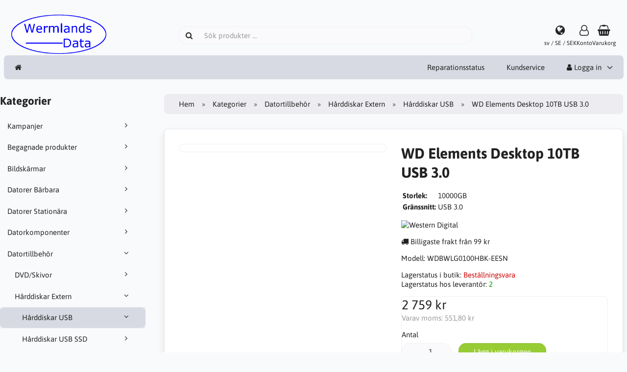

--- FILE ---
content_type: text/html; charset=UTF-8
request_url: https://shop.wermlandsdata.se/datortillbehor-c-56/harddiskar-extern-c-59/harddiskar-usb-c-60/wd-elements-desktop-10tb-usb-3-0-p-1080
body_size: 7500
content:
<!DOCTYPE html>
<html lang="sv" dir="ltr">
<head>
<title>Hårddiskar USB | Hårddiskar Extern | Datortillbehör | WD Elements Desktop 10TB USB 3.0 | Wermlandsdata</title>
<meta charset="UTF-8" />
<meta name="viewport" content="width=device-width, initial-scale=1">
<link rel="icon" href="https://shop.wermlandsdata.se/images/favicons/favicon.ico?_=1668765820" type="image/x-icon" sizes="32x32 48x48 64x64 96x96" />
<link rel="icon" href="https://shop.wermlandsdata.se/images/favicons/favicon-128x128.png?_=1668765820" type="image/png" sizes="128x128" />
<link rel="icon" href="https://shop.wermlandsdata.se/images/favicons/favicon-192x192.png?_=1668765820" type="image/png" sizes="192x192" />
<link rel="icon" href="https://shop.wermlandsdata.se/images/favicons/favicon-256x256.png?_=1668765820" type="image/png" sizes="255x255" />
<link rel="canonical" href="https://shop.wermlandsdata.se/datortillbehor-c-56/harddiskar-extern-c-59/harddiskar-usb-c-60/wd-elements-desktop-10tb-usb-3-0-p-1080" />
<meta property="og:image" content="https://shop.wermlandsdata.se/images/products/1080-wd-elements-desktop-10tb-usb-3-0-1.jpg"/>
<script type="application/ld+json">{"@context":"http://schema.org/","@type":"Product","productID":1080,"sku":"","gtin14":"0718037864648","mpn":"WDBWLG0100HBK-EESN","name":"WD Elements Desktop 10TB USB 3.0","image":"https://shop.wermlandsdata.se/images/products/1080-wd-elements-desktop-10tb-usb-3-0-1.jpg","description":"","offers":{"@type":"Offer","priceCurrency":"SEK","price":2759,"priceValidUntil":null,"itemCondition":"https://schema.org/NewCondition","availability":"https://schema.org/OutOfStock","url":"https://shop.wermlandsdata.se/datortillbehor-c-56/harddiskar-extern-c-59/harddiskar-usb-c-60/wd-elements-desktop-10tb-usb-3-0-p-1080?category_id=60&product_id=1080"},"brand":{"name":"Western Digital"}}</script>
<script>var _env = {"platform":{"path":"/","url":"https://shop.wermlandsdata.se/"},"session":{"id":"ikb8hu564pvvouaklo7192i08l","language_code":"sv","country_code":"SE","currency_code":"SEK"},"template":{"url":"https://shop.wermlandsdata.se/includes/templates/default.catalog/","settings":{"sidebar_parallax_effect":"1","compact_category_tree":"0"}},"customer":{"id":null,"name":null,"email":null}}, config = _env;</script>
<meta name="description" content="Storlek: 10000GB :Gränssnitt: USB 3.0" />

<link rel="stylesheet" href="https://shop.wermlandsdata.se/includes/templates/default.catalog/css/variables.css?_=1668765731" />
<link rel="stylesheet" href="https://shop.wermlandsdata.se/includes/templates/default.catalog/css/framework.css?_=1669800477" />
<link rel="stylesheet" href="/ext/spotlight/spotlight.min.css" crossorigin="anonymous" />
<link rel="stylesheet" href="https://shop.wermlandsdata.se/includes/templates/default.catalog/css/app.css?_=1669883755" />
<link rel="stylesheet" href="https://shop.wermlandsdata.se/ext/fontawesome/font-awesome.min.css?_=1668765663" />
<link rel="stylesheet" href="https://shop.wermlandsdata.se/ext/featherlight/featherlight.min.css?_=1668765662" />
</head>
<body>

<div id="page-container">
  <div id="content-wrapper">

    
    <nav id="site-menu">
      <div class="fourteen-forty">
        <div class="navbar navbar-sticky">

  <div class="navbar-header">
    <a class="logotype" href="https://shop.wermlandsdata.se/">
      <img src="https://shop.wermlandsdata.se/images/logotype.png" alt="Wermlandsdata" title="Wermlandsdata" />
    </a>

    <form name="search_form" method="get" enctype="application/x-www-form-urlencoded" accept-charset="UTF-8" action="https://shop.wermlandsdata.se/search" class="navbar-search">      <div class="input-group">
  <span class="input-group-icon"><i class="fa fa-search fa-fw"></i></span>
  <input class="form-control" type="search" name="query" value="" data-type="search" placeholder="Sök produkter &hellip;" />
</div>    </form>

    <a class="regional-setting text-center" href="https://shop.wermlandsdata.se/regional_settings#box-regional-settings" data-toggle="lightbox" data-seamless="true">
      <div class="navbar-icon"><i class="fa fa-globe"></i></div>
      <small class="hidden-xs">sv / SE / SEK</small>
    </a>

        <a class="account text-center" href="https://shop.wermlandsdata.se/edit_account">
      <div class="navbar-icon"><i class="fa fa-user-o"></i></div>
      <small class="hidden-xs">Konto</small>
    </a>
    
    <a id="cart" class="text-center" href="https://shop.wermlandsdata.se/checkout">
  <!--<img class="image" src="/includes/templates/default.catalog/images/cart.svg" alt="" />-->
  <div class="navbar-icon"><i class="fa fa-shopping-basket"></i></div>
  <small class="hidden-xs">Varukorg</small>
  <div class="badge quantity"></div>
</a>
    <button type="button" class="btn btn-default navbar-toggler hidden-md hidden-lg hidden-xl hidden-xxl" data-toggle="offcanvas" data-target="#offcanvas">
      <span class="icon-bar"></span>
      <span class="icon-bar"></span>
      <span class="icon-bar"></span>
    </button>
  </div>

  <div id="offcanvas" class="offcanvas">
    <div class="offcanvas-header">
      <div class="offcanvas-title">Wermlandsdata</div>
      <button type="button" class="btn btn-default" data-toggle="dismiss"><i class="fa fa-times"></i></button>
    </div>

    <div class="offcanvas-body">
      <ul class="navbar-nav">

        <li class="nav-item">
          <a class="nav-link" href="https://shop.wermlandsdata.se/"><i class="fa fa-home hidden-xs hidden-sm"></i> <span class="hidden-md hidden-lg hidden-xl hidden-xxl">Hem</span></a>
        </li>

                <li class="nav-item categories dropdown hidden-md hidden-lg hidden-xl hidden-xxl">
          <a class="nav-link" href="#" data-toggle="dropdown" class="dropdown-toggle">Kategorier</a>
          <ul class="dropdown-menu">
                        <li class="nav-item"><a class="nav-link" href="https://shop.wermlandsdata.se/begagnade-produkter-c-3/">Begagnade produkter</a></li>
                        <li class="nav-item"><a class="nav-link" href="https://shop.wermlandsdata.se/bildskarmar-c-6/">Bildskärmar</a></li>
                        <li class="nav-item"><a class="nav-link" href="https://shop.wermlandsdata.se/datorer-barbara-c-10/">Datorer Bärbara</a></li>
                        <li class="nav-item"><a class="nav-link" href="https://shop.wermlandsdata.se/datorer-stationara-c-21/">Datorer Stationära</a></li>
                        <li class="nav-item"><a class="nav-link" href="https://shop.wermlandsdata.se/datorkomponenter-c-1/">Datorkomponenter</a></li>
                        <li class="nav-item"><a class="nav-link" href="https://shop.wermlandsdata.se/datortillbehor-c-56/">Datortillbehör</a></li>
                        <li class="nav-item"><a class="nav-link" href="https://shop.wermlandsdata.se/kablar-c-71/">Kablar</a></li>
                        <li class="nav-item"><a class="nav-link" href="https://shop.wermlandsdata.se/mobil-och-tillbehor-c-161/">Mobil och tillbehör</a></li>
                        <li class="nav-item"><a class="nav-link" href="https://shop.wermlandsdata.se/natverk-c-142/">Nätverk</a></li>
                        <li class="nav-item"><a class="nav-link" href="https://shop.wermlandsdata.se/powerbanks-batterier-c-198/">Powerbanks/Batterier</a></li>
                        <li class="nav-item"><a class="nav-link" href="https://shop.wermlandsdata.se/program-c-156/">Program</a></li>
                        <li class="nav-item"><a class="nav-link" href="https://shop.wermlandsdata.se/skrivare-c-28/">Skrivare</a></li>
                        <li class="nav-item"><a class="nav-link" href="https://shop.wermlandsdata.se/smarta-hem-c-160/">Smarta Hem</a></li>
                        <li class="nav-item"><a class="nav-link" href="https://shop.wermlandsdata.se/spelkonsol-mm-c-179/">Spelkonsol mm</a></li>
                        <li class="nav-item"><a class="nav-link" href="https://shop.wermlandsdata.se/surfplattor-c-155/">Surfplattor</a></li>
                        <li class="nav-item"><a class="nav-link" href="https://shop.wermlandsdata.se/verktyg-c-190/">Verktyg</a></li>
                        <li class="nav-item"><a class="nav-link" href="https://shop.wermlandsdata.se/ovrigt-c-162/">Övrigt</a></li>
                      </ul>
        </li>
        
        
              </ul>

      <ul class="navbar-nav">

        <li class="nav-item reparationer">
          <a class="nav-link" href="https://shop.wermlandsdata.se/reparationer">Reparationsstatus</a>
        </li>
        <li class="nav-item customer-service">
          <a class="nav-link" href="https://shop.wermlandsdata.se/kundservice">Kundservice</a>
        </li>

                <li class="nav-item account dropdown">
          <a class="nav-link" href="#" data-toggle="dropdown" class="dropdown-toggle"><i class="fa fa-user"></i> Logga in</a>
          <ul class="dropdown-menu dropdown-menu-right">
                          <li class="dropdown-item">
                <form name="login_form" method="post" enctype="application/x-www-form-urlencoded" accept-charset="UTF-8" action="https://shop.wermlandsdata.se/login" class="navbar-form">                  <input type="hidden" name="redirect_url" value="https://shop.wermlandsdata.se/datortillbehor-c-56/harddiskar-extern-c-59/harddiskar-usb-c-60/wd-elements-desktop-10tb-usb-3-0-p-1080?category_id=60&amp;product_id=1080" />
                  <div class="form-group">
                    <div class="input-group">
  <span class="input-group-text"><i class="fa fa-envelope-o fa-fw"></i></span>
  <input class="form-control" type="email" name="email" value="" data-type="email" required placeholder="E-postadress" /></div>                  </div>

                  <div class="form-group">
                    <div class="input-group">
  <span class="input-group-text"><i class="fa fa-key fa-fw"></i></span>
  <input class="form-control" type="password" name="password" value="" data-type="password" placeholder="Lösenord" /></div>                  </div>

                  <div class="form-group">
                    <div class="checkbox">
                      <label><input class="form-check" type="checkbox" name="remember_me" value="1"  /> Kom ihåg mig</label>
                    </div>
                  </div>

                  <div class="btn-group btn-block">
                    <button class="btn btn-default" type="submit" name="login" value="Logga in">Logga in</button>                  </div>
                </form>
              </li>
              <li class="text-center">
                <a class="dropdown-item" href="https://shop.wermlandsdata.se/create_account">Nya kunder klicka här</a>
              </li>

              <li class="text-center">
                <a class="dropdown-item" href="https://shop.wermlandsdata.se/reset_password">Glömt ditt lösenord?</a>
              </li>
                      </ul>
        </li>
        
      </ul>
    </div>
  </div>
</div>      </div>
    </nav>

    <div class="fourteen-forty">
  <div class="layout row">
    <div class="hidden-xs hidden-sm col-md-3">
      <div id="sidebar">
      

<section id="box-category-tree" class="box">
  <div class="card-header">
    <h2 class="card-title">Kategorier</h2>
  </div>

  <div class="card-body">
    <ul class="nav nav-stacked nav-pills">
      <li class="category-0">
  <a href="https://shop.wermlandsdata.se/campaigns"><i class="fa fa-angle-right fa-fw float-end"></i> Kampanjer</a>
</li>
<li class="category-3">
  <a href="https://shop.wermlandsdata.se/begagnade-produkter-c-3/"><i class="fa fa-angle-right fa-fw float-end"></i> Begagnade produkter</a>
</li>
<li class="category-6">
  <a href="https://shop.wermlandsdata.se/bildskarmar-c-6/"><i class="fa fa-angle-right fa-fw float-end"></i> Bildskärmar</a>
</li>
<li class="category-10">
  <a href="https://shop.wermlandsdata.se/datorer-barbara-c-10/"><i class="fa fa-angle-right fa-fw float-end"></i> Datorer Bärbara</a>
</li>
<li class="category-21">
  <a href="https://shop.wermlandsdata.se/datorer-stationara-c-21/"><i class="fa fa-angle-right fa-fw float-end"></i> Datorer Stationära</a>
</li>
<li class="category-1">
  <a href="https://shop.wermlandsdata.se/datorkomponenter-c-1/"><i class="fa fa-angle-right fa-fw float-end"></i> Datorkomponenter</a>
</li>
<li class="category-56 opened">
  <a href="https://shop.wermlandsdata.se/datortillbehor-c-56/"><i class="fa fa-angle-down fa-fw float-end"></i> Datortillbehör</a>
  <ul class="nav nav-stacked">
<li class="category-57">
  <a href="https://shop.wermlandsdata.se/datortillbehor-c-56/dvd-skivor-c-57/"><i class="fa fa-angle-right fa-fw float-end"></i> DVD/Skivor</a>
</li>

<li class="category-59 opened">
  <a href="https://shop.wermlandsdata.se/datortillbehor-c-56/harddiskar-extern-c-59/"><i class="fa fa-angle-down fa-fw float-end"></i> Hårddiskar Extern</a>
  <ul class="nav nav-stacked">
<li class="category-60 opened active">
  <a href="https://shop.wermlandsdata.se/datortillbehor-c-56/harddiskar-extern-c-59/harddiskar-usb-c-60/"><i class="fa fa-angle-down fa-fw float-end"></i> Hårddiskar USB</a>
</li>

<li class="category-209">
  <a href="https://shop.wermlandsdata.se/datortillbehor-c-56/harddiskar-extern-c-59/harddiskar-usb-ssd-c-209/"><i class="fa fa-angle-right fa-fw float-end"></i> Hårddiskar USB SSD</a>
</li>

<li class="category-61">
  <a href="https://shop.wermlandsdata.se/datortillbehor-c-56/harddiskar-extern-c-59/nas-c-61/"><i class="fa fa-angle-right fa-fw float-end"></i> NAS</a>
</li>

  </ul>
</li>

<li class="category-62">
  <a href="https://shop.wermlandsdata.se/datortillbehor-c-56/kabinett-c-62/"><i class="fa fa-angle-right fa-fw float-end"></i> Kabinett</a>
</li>

<li class="category-72">
  <a href="https://shop.wermlandsdata.se/datortillbehor-c-56/ljud-c-72/"><i class="fa fa-angle-right fa-fw float-end"></i> Ljud</a>
</li>

<li class="category-77">
  <a href="https://shop.wermlandsdata.se/datortillbehor-c-56/minneskort-c-77/"><i class="fa fa-angle-right fa-fw float-end"></i> Minneskort</a>
</li>

<li class="category-78">
  <a href="https://shop.wermlandsdata.se/datortillbehor-c-56/minneskortslasare-c-78/"><i class="fa fa-angle-right fa-fw float-end"></i> Minneskortsläsare</a>
</li>

<li class="category-79">
  <a href="https://shop.wermlandsdata.se/datortillbehor-c-56/musmattor-c-79/"><i class="fa fa-angle-right fa-fw float-end"></i> Musmattor</a>
</li>

<li class="category-205">
  <a href="https://shop.wermlandsdata.se/datortillbehor-c-56/mobler-stolar-c-205/"><i class="fa fa-angle-right fa-fw float-end"></i> Möbler/Stolar</a>
</li>

<li class="category-80">
  <a href="https://shop.wermlandsdata.se/datortillbehor-c-56/moss-c-80/"><i class="fa fa-angle-right fa-fw float-end"></i> Möss</a>
</li>

<li class="category-85">
  <a href="https://shop.wermlandsdata.se/datortillbehor-c-56/rengoring-c-85/"><i class="fa fa-angle-right fa-fw float-end"></i> rengöring</a>
</li>

<li class="category-204">
  <a href="https://shop.wermlandsdata.se/datortillbehor-c-56/ritplattor-c-204/"><i class="fa fa-angle-right fa-fw float-end"></i> Ritplattor</a>
</li>

<li class="category-88">
  <a href="https://shop.wermlandsdata.se/datortillbehor-c-56/tangentbord-c-88/"><i class="fa fa-angle-right fa-fw float-end"></i> Tangentbord</a>
</li>

<li class="category-92">
  <a href="https://shop.wermlandsdata.se/datortillbehor-c-56/usb-c-92/"><i class="fa fa-angle-right fa-fw float-end"></i> USB</a>
</li>

<li class="category-97">
  <a href="https://shop.wermlandsdata.se/datortillbehor-c-56/webbkameror-c-97/"><i class="fa fa-angle-right fa-fw float-end"></i> Webbkameror</a>
</li>

  </ul>
</li>
<li class="category-71">
  <a href="https://shop.wermlandsdata.se/kablar-c-71/"><i class="fa fa-angle-right fa-fw float-end"></i> Kablar</a>
</li>
<li class="category-161">
  <a href="https://shop.wermlandsdata.se/mobil-och-tillbehor-c-161/"><i class="fa fa-angle-right fa-fw float-end"></i> Mobil och tillbehör</a>
</li>
<li class="category-142">
  <a href="https://shop.wermlandsdata.se/natverk-c-142/"><i class="fa fa-angle-right fa-fw float-end"></i> Nätverk</a>
</li>
<li class="category-198">
  <a href="https://shop.wermlandsdata.se/powerbanks-batterier-c-198/"><i class="fa fa-angle-right fa-fw float-end"></i> Powerbanks/Batterier</a>
</li>
<li class="category-156">
  <a href="https://shop.wermlandsdata.se/program-c-156/"><i class="fa fa-angle-right fa-fw float-end"></i> Program</a>
</li>
<li class="category-28">
  <a href="https://shop.wermlandsdata.se/skrivare-c-28/"><i class="fa fa-angle-right fa-fw float-end"></i> Skrivare</a>
</li>
<li class="category-160">
  <a href="https://shop.wermlandsdata.se/smarta-hem-c-160/"><i class="fa fa-angle-right fa-fw float-end"></i> Smarta Hem</a>
</li>
<li class="category-179">
  <a href="https://shop.wermlandsdata.se/spelkonsol-mm-c-179/"><i class="fa fa-angle-right fa-fw float-end"></i> Spelkonsol mm</a>
</li>
<li class="category-155">
  <a href="https://shop.wermlandsdata.se/surfplattor-c-155/"><i class="fa fa-angle-right fa-fw float-end"></i> Surfplattor</a>
</li>
<li class="category-190">
  <a href="https://shop.wermlandsdata.se/verktyg-c-190/"><i class="fa fa-angle-right fa-fw float-end"></i> Verktyg</a>
</li>
<li class="category-162">
  <a href="https://shop.wermlandsdata.se/ovrigt-c-162/"><i class="fa fa-angle-right fa-fw float-end"></i> Övrigt</a>
</li>
    </ul>
  </div>
</section>


      <section id="box-recently-viewed-products" class="hidden-xs">
  <div class="card-header">
    <h2 class="card-title">Nyligen visade</h2>
  </div>

  <div class="card-body">
    <div class="listing">
            <a class="link" href="https://shop.wermlandsdata.se/datortillbehor-c-56/harddiskar-extern-c-59/harddiskar-usb-c-60/wd-elements-desktop-10tb-usb-3-0-p-1080" title="WD Elements Desktop 10TB USB 3.0">
        <img class="img-thumbnail" src="https://shop.wermlandsdata.se/cache/26/2627e8f8ef424eec3530f887113e4e3cf8d28613_160x160_fwb.jpg" srcset="https://shop.wermlandsdata.se/cache/26/2627e8f8ef424eec3530f887113e4e3cf8d28613_160x160_fwb.jpg 1x, https://shop.wermlandsdata.se/cache/26/2627e8f8ef424eec3530f887113e4e3cf8d28613_320x320_fwb.jpg 2x" alt="" />
      </a>
          </div>
  </div>
</section>      </div>
    </div>

    <div class="col-md-9">
      <main id="content">
        
        <ul class="breadcrumb">
<li><a href="/">Hem</a></li><li><a href="https://shop.wermlandsdata.se/categories">Kategorier</a></li><li><a href="https://shop.wermlandsdata.se/datortillbehor-c-56/">Datortillbehör</a></li><li><a href="https://shop.wermlandsdata.se/datortillbehor-c-56/harddiskar-extern-c-59/">Hårddiskar Extern</a></li><li><a href="https://shop.wermlandsdata.se/datortillbehor-c-56/harddiskar-extern-c-59/harddiskar-usb-c-60/">Hårddiskar USB</a></li><li>WD Elements Desktop 10TB USB 3.0</li></ul>


        <article id="box-product" data-id="1080" data-sku="" data-name="WD Elements Desktop 10TB USB 3.0" data-price="2759.00">

  <div class="card">
    <div class="card-body">
      <div class="row" style="margin: 0;">
        <div class="col-md-6">
          <div class="spotlight-group images row" data-fit="contain" data-autohide="all">

            <div class="col-xs-12">
<a class="spotlight main-image thumbnail" href="https://shop.wermlandsdata.se/images/products/1080-wd-elements-desktop-10tb-usb-3-0-1.jpg" />
                <img class="img-responsive" src="https://shop.wermlandsdata.se/cache/26/2627e8f8ef424eec3530f887113e4e3cf8d28613_480x480_fwb.jpg" srcset="https://shop.wermlandsdata.se/cache/26/2627e8f8ef424eec3530f887113e4e3cf8d28613_480x480_fwb.jpg 1x, https://shop.wermlandsdata.se/cache/26/2627e8f8ef424eec3530f887113e4e3cf8d28613_960x960_fwb.jpg 2x" style="aspect-ratio: 1/1;" alt="" title="WD Elements Desktop 10TB USB 3.0" />
                              </a>
            </div>

            
          </div>
        </div>

        <div class="col-md-6">
          <h1 class="title">WD Elements Desktop 10TB USB 3.0</h1>

                    <p class="short-description">
            <table><tr><td><b>Storlek:</b></td><td> 10000GB </td></tr><tr><td><b>Gränssnitt:</b></td><td> USB 3.0</td></tr></table>          </p>
          
                    <div class="manufacturer">
            <a href="https://shop.wermlandsdata.se/western-digital-m-62/">
                            <img src="https://shop.wermlandsdata.se/cache/6a/6a6feee9bf668bd6b8e39f80a6866ac5baa72462_200x60_fob.jpg" srcset="https://shop.wermlandsdata.se/cache/6a/6a6feee9bf668bd6b8e39f80a6866ac5baa72462_200x60_fob.jpg 1x, https://shop.wermlandsdata.se/cache/6a/6a6feee9bf668bd6b8e39f80a6866ac5baa72462_400x120_fob.jpg 2x" alt="Western Digital" title="Western Digital" />
                          </a>
          </div>
          
                    <div class="cheapest-shipping" style="margin: 1em 0;">
            <i class="fa fa-truck"></i> Billigaste frakt från 99 kr          </div>
          
                    <div class="codes" style="margin: 1em 0;">
            
                        <div class="mpn">
              Modell:
              <span class="value">WDBWLG0100HBK-EESN</span>
            </div>
            
                      </div>
          
          <div class="stock-status" style="margin: 1em 0;">
                                     <div class="stock-unavailable">
                Lagerstatus i butik:
                <span class="value">Beställningsvara</span>
              </div>
                                   <div class="stock-available">
              Lagerstatus hos leverant&ouml;r:
              <span class="value">2</span>
            </div>
           
          </div>

          
          <div class="buy_now" style="margin: 1em 0;">
            <form name="buy_now_form" method="post" enctype="application/x-www-form-urlencoded" accept-charset="UTF-8">            <input type="hidden" name="product_id" value="1080" />
            
            <div class="price-wrapper">
                            <span class="price">2 759 kr</span>
                          </div>

            <div class="tax" style="margin-bottom: 1em;">
                           Varav moms: <span class="total-tax">551,80 kr</span>
                         </div>

            
                        <div class="form-group" style="margin-bottom: 0;">
              <label>Antal</label>
              <div style="display: flex">
                <div class="input-group">
                  <input class="form-control" type="number" name="quantity" value="1" data-type="number" step="1" min="1" step="" style="width: 100px;" />                                  </div>

                <div style="padding-inline-start: 1em;">
                  <button class="btn btn-success" name="add_cart_product" value="true" type="submit">Lägg i varukorgen</button>                </div>
              </div>
            </div>
            
            <div class="stock-notice"></div>

            </form>
          </div>

          
          <div class="social-bookmarks text-center">
            <a class="link" href="#"><i class="fa fa-link" style="color: #333;"></i></a>
            <a class="twitter" href="https://twitter.com/intent/tweet/?text=WD+Elements+Desktop+10TB+USB+3.0+-+https%3A%2F%2Fshop.wermlandsdata.se%2Fdatortillbehor-c-56%2Fharddiskar-extern-c-59%2Fharddiskar-usb-c-60%2Fwd-elements-desktop-10tb-usb-3-0-p-1080" target="_blank" title="Dela på Twitter"><i class="fa fa-twitter-square fa-lg" style="color: #55acee;"></i></a>
            <a class="facebook" href="https://www.facebook.com/sharer.php?u=https%3A%2F%2Fshop.wermlandsdata.se%2Fdatortillbehor-c-56%2Fharddiskar-extern-c-59%2Fharddiskar-usb-c-60%2Fwd-elements-desktop-10tb-usb-3-0-p-1080" target="_blank" title="Dela på Facebook"><i class="fa fa-facebook-square fa-lg" style="color: #3b5998;"></i></a>
            <a class="pinterest" href="https://pinterest.com/pin/create/button/?url=https%3A%2F%2Fshop.wermlandsdata.se%2Fdatortillbehor-c-56%2Fharddiskar-extern-c-59%2Fharddiskar-usb-c-60%2Fwd-elements-desktop-10tb-usb-3-0-p-1080" target="_blank" title="Dela på Pinterest"><i class="fa fa-pinterest-square fa-lg" style="color: #bd081c;"></i></a>
          </div>

        </div>
      </div>
    </div>
  </div>

    <div class="card">
    <div class="card-body">
      <div class="row">

        
                <div class="col-md-12">
          <h3>Teknisk data</h3>
          <div class="technical-data">
            <table class="table table-striped table-hover">
  <tr>
    <th colspan="2" class="text-start">Allmänt</th>
  </tr>
  <tr>
    <td>Typ av enhet</td>
    <td>Hårddisk - extern (desktop)</td>
  </tr>
  <tr>
    <td>Kapacitet</td>
    <td>10 TB</td>
  </tr>
  <tr>
    <td>Gränssnitt</td>
    <td>USB 3.0</td>
  </tr>
  <tr>
    <td>Egenskaper</td>
    <td>NTFS-formaterad</td>
  </tr>
  <tr>
    <td>Bredd</td>
    <td>48 mm</td>
  </tr>
  <tr>
    <td>Djup</td>
    <td>135 mm</td>
  </tr>
  <tr>
    <td>Höjd</td>
    <td>165.8 mm</td>
  </tr>
  <tr>
    <td>Vikt</td>
    <td>950 g</td>
  </tr>
  <tr>
    <th colspan="2" class="text-start">Prestanda</th>
  </tr>
  <tr>
    <td>Gränssnittets överföringshastighet</td>
    <td>5.0 Gbps (USB 3.0) / 480 Mbps (USB 2.0)</td>
  </tr>
  <tr>
    <th colspan="2" class="text-start">Expansion och anslutningar</th>
  </tr>
  <tr>
    <td>Gränssnitt</td>
    <td>1 x USB 3.0</td>
  </tr>
  <tr>
    <th colspan="2" class="text-start">Strömtillförsel</th>
  </tr>
  <tr>
    <td>Strömkälla</td>
    <td>Medföljande AC-adapter</td>
  </tr>
  <tr>
    <td>Nätdel</td>
    <td>Strömadapter</td>
  </tr>
  <tr>
    <td>Nätspänning</td>
    <td>AC 120/230 V (50/60 Hz)</td>
  </tr>
  <tr>
    <th colspan="2" class="text-start">Programvara & Systemkrav</th>
  </tr>
  <tr>
    <td>Operativsystem erfordras</td>
    <td>Apple MacOS X, Microsoft Windows 7 / 8.1 / 10</td>
  </tr>
  <tr>
    <th colspan="2" class="text-start">Diverse</th>
  </tr>
  <tr>
    <td>Medföljande kablar</td>
    <td>1 x USB 3.0-kabel - extern</td>
  </tr>
  <tr>
    <td>Lokalisering</td>
    <td>EMEA</td>
  </tr>
  <tr>
    <th colspan="2" class="text-start">Tillverkarens garanti</th>
  </tr>
  <tr>
    <td>Service och support</td>
    <td>Begränsad garanti - 2 år</td>
  </tr>
  <tr>
    <th colspan="2" class="text-start">Miljöparametrar</th>
  </tr>
  <tr>
    <td>Min temperatur vid drift</td>
    <td>5 °C</td>
  </tr>
  <tr>
    <td>Max temperatur vid drift</td>
    <td>35 °C</td>
  </tr>
  <tr>
    <td>Min temperatur vid förvaring</td>
    <td>-20 °C</td>
  </tr>
  <tr>
    <td>Max temperatur vid förvaring</td>
    <td>65 °C</td>
  </tr>
            </table>
          </div>
        </div>
              </div>
    </div>
  </div>
  
</article>


        <section id="box-similar-products" class="card">

  <div class="card-header">
    <h2 class="card-title">Liknande produkter</h2>
  </div>

  <div class="card-body">
    <div class="listing products columns">
      <article class="product">
  <a class="link" href="https://shop.wermlandsdata.se/datortillbehor-c-56/harddiskar-extern-c-59/harddiskar-usb-c-60/wd-elements-desktop-4tb-usb-3-0-p-1077" title="WD Elements Desktop 4TB USB 3.0" data-id="1077" data-sku="" data-name="WD Elements Desktop 4TB USB 3.0" data-price="1409.00">

    <div class="image-wrapper">
      <img class="image img-responsive" src="https://shop.wermlandsdata.se/cache/f7/f78abe1ba3d6e01eadb653a1bca433f7e0cc6b6a_320x320_fwb.jpg" srcset="https://shop.wermlandsdata.se/cache/f7/f78abe1ba3d6e01eadb653a1bca433f7e0cc6b6a_320x320_fwb.jpg 1x, https://shop.wermlandsdata.se/cache/f7/f78abe1ba3d6e01eadb653a1bca433f7e0cc6b6a_640x640_fwb.jpg 2x" style="aspect-ratio: 1/1;" alt="WD Elements Desktop 4TB USB 3.0" />
          </div>

    <div class="info">
      <h4 class="name">WD Elements Desktop 4TB USB 3.0</h4>
      <div class="description"><nobr><b>Storlek:</b> 4000GB </nobr> <nobr><b>Gränssnitt:</b> USB 3.0</nobr> </div>
      <div class="price-wrapper">
                <span class="price">1 409 kr</span>
              </div>
Best&auml;llningsvara<br>Leverant&ouml;rslager: 41 st    </div>
  </a>

  <button class="preview btn btn-default btn-sm" data-toggle="lightbox" data-target="https://shop.wermlandsdata.se/datortillbehor-c-56/harddiskar-extern-c-59/harddiskar-usb-c-60/wd-elements-desktop-4tb-usb-3-0-p-1077" data-seamless="true" data-require-window-width="768" data-max-width="980">
    <i class="fa fa-search-plus"></i>  </button>
</article>
<article class="product">
  <a class="link" href="https://shop.wermlandsdata.se/datortillbehor-c-56/harddiskar-extern-c-59/harddiskar-usb-c-60/wd-elements-desktop-16tb-usb-3-0-p-1078" title="WD Elements Desktop 16TB USB 3.0" data-id="1078" data-sku="" data-name="WD Elements Desktop 16TB USB 3.0" data-price="3849.00">

    <div class="image-wrapper">
      <img class="image img-responsive" src="https://shop.wermlandsdata.se/cache/44/448c634d40c6f88583623c55d7afd7bac6a141dd_320x320_fwb.jpg" srcset="https://shop.wermlandsdata.se/cache/44/448c634d40c6f88583623c55d7afd7bac6a141dd_320x320_fwb.jpg 1x, https://shop.wermlandsdata.se/cache/44/448c634d40c6f88583623c55d7afd7bac6a141dd_640x640_fwb.jpg 2x" style="aspect-ratio: 1/1;" alt="WD Elements Desktop 16TB USB 3.0" />
          </div>

    <div class="info">
      <h4 class="name">WD Elements Desktop 16TB USB 3.0</h4>
      <div class="description"><nobr><b>Storlek:</b> 16000GB </nobr> <nobr><b>Gränssnitt:</b> USB 3.0</nobr> </div>
      <div class="price-wrapper">
                <span class="price">3 849 kr</span>
              </div>
Best&auml;llningsvara<br>Leverant&ouml;rslager: 7 st    </div>
  </a>

  <button class="preview btn btn-default btn-sm" data-toggle="lightbox" data-target="https://shop.wermlandsdata.se/datortillbehor-c-56/harddiskar-extern-c-59/harddiskar-usb-c-60/wd-elements-desktop-16tb-usb-3-0-p-1078" data-seamless="true" data-require-window-width="768" data-max-width="980">
    <i class="fa fa-search-plus"></i>  </button>
</article>
<article class="product">
  <a class="link" href="https://shop.wermlandsdata.se/datortillbehor-c-56/harddiskar-extern-c-59/harddiskar-usb-c-60/wd-elements-desktop-8tb-usb-3-0-p-1079" title="WD Elements Desktop 8TB USB 3.0" data-id="1079" data-sku="" data-name="WD Elements Desktop 8TB USB 3.0" data-price="2399.00">

    <div class="image-wrapper">
      <img class="image img-responsive" src="https://shop.wermlandsdata.se/cache/60/6004e96f5fa375622b6ea8bd518002be906f009c_320x320_fwb.jpg" srcset="https://shop.wermlandsdata.se/cache/60/6004e96f5fa375622b6ea8bd518002be906f009c_320x320_fwb.jpg 1x, https://shop.wermlandsdata.se/cache/60/6004e96f5fa375622b6ea8bd518002be906f009c_640x640_fwb.jpg 2x" style="aspect-ratio: 1/1;" alt="WD Elements Desktop 8TB USB 3.0" />
          </div>

    <div class="info">
      <h4 class="name">WD Elements Desktop 8TB USB 3.0</h4>
      <div class="description"><nobr><b>Storlek:</b> 8000GB </nobr> <nobr><b>Gränssnitt:</b> USB 3.0</nobr> </div>
      <div class="price-wrapper">
                <span class="price">2 399 kr</span>
              </div>
Best&auml;lls vid order<br>Leveranstid: 1+ vecka    </div>
  </a>

  <button class="preview btn btn-default btn-sm" data-toggle="lightbox" data-target="https://shop.wermlandsdata.se/datortillbehor-c-56/harddiskar-extern-c-59/harddiskar-usb-c-60/wd-elements-desktop-8tb-usb-3-0-p-1079" data-seamless="true" data-require-window-width="768" data-max-width="980">
    <i class="fa fa-search-plus"></i>  </button>
</article>
<article class="product">
  <a class="link" href="https://shop.wermlandsdata.se/datortillbehor-c-56/harddiskar-extern-c-59/harddiskar-usb-c-60/wd-elements-desktop-12tb-usb-3-0-p-1081" title="WD Elements Desktop 12TB USB 3.0" data-id="1081" data-sku="" data-name="WD Elements Desktop 12TB USB 3.0" data-price="3429.00">

    <div class="image-wrapper">
      <img class="image img-responsive" src="https://shop.wermlandsdata.se/cache/69/6991a6b36ae800e080a1295b1f702156d4ba837e_320x320_fwb.jpg" srcset="https://shop.wermlandsdata.se/cache/69/6991a6b36ae800e080a1295b1f702156d4ba837e_320x320_fwb.jpg 1x, https://shop.wermlandsdata.se/cache/69/6991a6b36ae800e080a1295b1f702156d4ba837e_640x640_fwb.jpg 2x" style="aspect-ratio: 1/1;" alt="WD Elements Desktop 12TB USB 3.0" />
          </div>

    <div class="info">
      <h4 class="name">WD Elements Desktop 12TB USB 3.0</h4>
      <div class="description"><nobr><b>Storlek:</b> 12000GB </nobr> <nobr><b>Gränssnitt:</b> USB 3.0</nobr> </div>
      <div class="price-wrapper">
                <span class="price">3 429 kr</span>
              </div>
Best&auml;lls vid order<br>Leveranstid: 1+ vecka    </div>
  </a>

  <button class="preview btn btn-default btn-sm" data-toggle="lightbox" data-target="https://shop.wermlandsdata.se/datortillbehor-c-56/harddiskar-extern-c-59/harddiskar-usb-c-60/wd-elements-desktop-12tb-usb-3-0-p-1081" data-seamless="true" data-require-window-width="768" data-max-width="980">
    <i class="fa fa-search-plus"></i>  </button>
</article>
<article class="product">
  <a class="link" href="https://shop.wermlandsdata.se/datortillbehor-c-56/harddiskar-extern-c-59/harddiskar-usb-c-60/western-digital-my-passport-4tb-p-2031" title="Western Digital My Passport 4TB" data-id="2031" data-sku="" data-name="Western Digital My Passport 4TB" data-price="1659.00">

    <div class="image-wrapper">
      <img class="image img-responsive" src="https://shop.wermlandsdata.se/cache/3b/3b3ed5fd8c54a6f1678efdebecbd38c636581345_320x320_fwb.jpg" srcset="https://shop.wermlandsdata.se/cache/3b/3b3ed5fd8c54a6f1678efdebecbd38c636581345_320x320_fwb.jpg 1x, https://shop.wermlandsdata.se/cache/3b/3b3ed5fd8c54a6f1678efdebecbd38c636581345_640x640_fwb.jpg 2x" style="aspect-ratio: 1/1;" alt="Western Digital My Passport 4TB" />
          </div>

    <div class="info">
      <h4 class="name">Western Digital My Passport 4TB</h4>
      <div class="description"></div>
      <div class="price-wrapper">
                <span class="price">1 659 kr</span>
              </div>
Best&auml;lls vid order<br>Leveranstid: 1+ vecka    </div>
  </a>

  <button class="preview btn btn-default btn-sm" data-toggle="lightbox" data-target="https://shop.wermlandsdata.se/datortillbehor-c-56/harddiskar-extern-c-59/harddiskar-usb-c-60/western-digital-my-passport-4tb-p-2031" data-seamless="true" data-require-window-width="768" data-max-width="980">
    <i class="fa fa-search-plus"></i>  </button>
</article>
    </div>
  </div>

</section>
              </main>
    </div>
  </div>
</div>

    
    <a id="scroll-up" class="hidden-print" href="#">
      <i class="fa fa-chevron-circle-up fa-3x" style="color: #000;"></i>    </a>

  </div>

  <footer id="footer" class="hidden-print">

  <div class="fourteen-forty">

    <div class="columns">

      
            <section class="account">
        <h3 class="title">Konto</h3>
        <ul class="list-unstyled">
          <li><a href="https://shop.wermlandsdata.se/kundservice">Kundservice</a></li>
          <li><a href="https://shop.wermlandsdata.se/regional_settings">Regionala inställningar</a></li>
                    <li><a href="https://shop.wermlandsdata.se/create_account">Skapa konto</a></li>
          <li><a href="https://shop.wermlandsdata.se/login">Logga in</a></li>
                  </ul>
      </section>
      
      <section class="information">
        <h3 class="title">Information</h3>
        <ul class="list-unstyled">
          <li><a href="https://shop.wermlandsdata.se/butiksforsaljning-i-2">Butiksförsäljning</a></li>
<li><a href="https://shop.wermlandsdata.se/databaser-i-10">Databaser</a></li>
<li><a href="https://shop.wermlandsdata.se/dator-och-tillbehor-i-3">Dator och tillbehör</a></li>
<li><a href="https://shop.wermlandsdata.se/natverk-i-7">Nätverk</a></li>
<li><a href="https://shop.wermlandsdata.se/programmering-i-8">Programmering</a></li>
<li><a href="https://shop.wermlandsdata.se/programsupport-i-5">Programsupport</a></li>
<li><a href="https://shop.wermlandsdata.se/virusrensning-i-4">Virusrensning</a></li>
<li><a href="https://shop.wermlandsdata.se/webbhotell-i-9">Webbhotell</a></li>
<li><a href="https://shop.wermlandsdata.se/webbplatser-i-6">Webbplatser</a></li>
        </ul>
      </section>

      <section class="contact hidden-xs">
        <h3 class="title">Kontakt</h3>

        <ul class="list-unstyled">
          <li>Wermlandsdata<br />
Fryxellsgatan 2<br />
652 22 Karlstad</li>

                    <li><i class="fa fa-phone"></i> <a href="tel:054-156900">054-156900</a></li>
          
          <li><i class="fa fa-envelope"></i> <a href="mailto:info@wermlandsdata.se">info@wermlandsdata.se</a></li>
        </ul>
      </section>
    </div>
  </div>
</footer>

<section id="copyright">
  <div class="fourteen-forty container notice">
    <!-- LiteCart is provided free under license CC BY-ND 4.0 - https://creativecommons.org/licenses/by-nd/4.0/. Removing the link back to litecart.net without permission is a violation - https://www.litecart.net/addons/172/removal-of-attribution-link -->
    Copyright &copy; 2026 Wermlandsdata. All rights reserved &middot; Powered by <a href="https://www.litecart.net" target="_blank" title="Free e-commerce platform">LiteCart®</a>
  </div>
</section></div>

<script src="https://shop.wermlandsdata.se/ext/jquery/jquery-3.6.1.min.js?_=1668765664"></script>
<script src="https://shop.wermlandsdata.se/ext/featherlight/featherlight.min.js?_=1668765663"></script>
<script src="https://shop.wermlandsdata.se/includes/templates/default.catalog/js/app.js?_=1668765732"></script>
<script src="/ext/spotlight/spotlight.min.js" defer></script>
<script>
<!--/*--><![CDATA[/*><!--*/
  Number.prototype.toMoney = function() {
    var n = this,
      c = 2,
      d = ',',
      t = ' ',
      p = '',
      x = ' kr',
      s = n < 0 ? '-' : '',
      i = parseInt(n = Math.abs(+n || 0).toFixed(c)) + '',
      f = n - i,
      j = (j = i.length) > 3 ? j % 3 : 0;

    return s + p + (j ? i.substr(0, j) + t : '') + i.substr(j).replace(/(\d{3})(?=\d)/g, '$1' + t) + ((c && f) ? d + Math.abs(f).toFixed(c).slice(2) : '') + x;
  }

  $('#box-product[data-id="1080"] form[name="buy_now_form"]').on('input', function(e) {

    var regular_price = 2759.00;
    var sales_price = 2759.00;
    var tax = 551.80;

    $(this).find('input[type="radio"]:checked, input[type="checkbox"]:checked').each(function(){
      if ($(this).data('price-adjust')) regular_price += $(this).data('price-adjust');
      if ($(this).data('price-adjust')) sales_price += $(this).data('price-adjust');
      if ($(this).data('tax-adjust')) tax += $(this).data('tax-adjust');
    });

    $(this).find('select option:checked').each(function(){
      if ($(this).data('price-adjust')) regular_price += $(this).data('price-adjust');
      if ($(this).data('price-adjust')) sales_price += $(this).data('price-adjust');
      if ($(this).data('tax-adjust')) tax += $(this).data('tax-adjust');
    });

    $(this).find('input[type!="radio"][type!="checkbox"]').each(function(){
      if ($(this).val() != '') {
        if ($(this).data('price-adjust')) regular_price += $(this).data('price-adjust');
        if ($(this).data('price-adjust')) sales_price += $(this).data('price-adjust');
        if ($(this).data('tax-adjust')) tax += $(this).data('tax-adjust');
      }
    });

    $(this).find('.regular-price').text(regular_price.toMoney());
    $(this).find('.campaign-price').text(sales_price.toMoney());
    $(this).find('.price').text(sales_price.toMoney());
    $(this).find('.total-tax').text(tax.toMoney());
  });

  $('#box-product form[name="buy_now_form"] .options :input').change(function(){

    $.ajax({
      type: 'post',
      url: 'https://shop.wermlandsdata.se/ajax/product_options_stock.json',
      data: $(this).closest('form').serialize(),
      dataType: 'json',
      cache: false,

      error: function(jqXHR, textStatus, errorThrown) {
        console.log('error', errorThrown);
      },

      success: function(data){
        if (data.status == 'ok') {
          $('.stock-notice').text(data.notice).removeClass('warning');
        } else if (data.status == 'warning') {
          $('.stock-notice').text(data.notice).addClass('warning');
        } else {
          $('.stock-notice').html('');
        }
      }
    });
  });

  $('#box-product[data-id="1080"] .social-bookmarks .link').off().click(function(e){
    e.preventDefault();
    prompt("Länk till denna produkt", 'https://shop.wermlandsdata.se/datortillbehor-c-56/harddiskar-extern-c-59/harddiskar-usb-c-60/wd-elements-desktop-10tb-usb-3-0-p-1080');
  });

  $.featherlight.autoBind = '[data-toggle="lightbox"]';
  $.featherlight.defaults.loading = '<div class="loader" style="width: 128px; height: 128px; opacity: 0.5;"></div>';
  $.featherlight.defaults.closeIcon = '&#x2716;';
  $.featherlight.defaults.targetAttr = 'data-target';
/*]]>*/-->
</script>
</body>
</html>
<!--
  System Statistics:
  - Page Parse Time: 113 ms
  - Page Capture Time: 103 ms
  - Included Files: 75
  - Memory Peak: 2.10 MB / 128M
  - Database Queries: 199
  - Database Parse Time: 80 ms (71 %)
  - Network Requests: 0
  - Network Requests Duration: 0 ms (0 %)
  - Output Optimization: 0 ms (0 %)
  - vMod: 12 ms (11 %)
-->

--- FILE ---
content_type: text/css
request_url: https://shop.wermlandsdata.se/includes/templates/default.catalog/css/variables.css?_=1668765731
body_size: 1147
content:
/* Fonts */
@font-face {
  font-family: 'Asap';
  font-style: normal;
  font-weight: 400;
  font-display: swap;
  src: url(https://fonts.gstatic.com/s/asap/v24/KFO9CniXp96a4Tc2EZzSuDAoKsE61qhO.ttf) format('truetype');
}
@font-face {
  font-family: 'Asap';
  font-style: normal;
  font-weight: 700;
  font-display: swap;
  src: url(https://fonts.gstatic.com/s/asap/v24/KFO9CniXp96a4Tc2EZzSuDAoKsHd0ahO.ttf) format('truetype');
}
/* Variables */
:root {
  /* General */
  --border-radius: 8px;
  --gutter-x: 0.5rem;
  --gutter-y: 1rem;
  --link-text-color: #222;
  --shadow-color: rgba(0, 0, 0, 0.3);
  --whitespace-color: #fff;
  --site-background-color: #f9fafc;
  --sidebar-width: 300px;
  /* Important Notice */
  --important-notice-background-color: #222;
  --important-notice-text-color: #fff;
  --header-background-color: transparent;
  --header-text-color: var(--default-text-color);
  /* Cookie Notice */
  --cookie-notice-background-color: rgba(45, 45, 56, 0.75);
  --cookie-notice-text-color: #fff;
  /* Navigation */
  --navigation-background-color: #d7dae3;
  --navigation-background-color-hover: rgba(0, 0, 0, 0.05);
  --navigation-background-color-active: rgba(0, 0, 0, 0.15);
  --navigation-text-color: #222;
  /* Navigation */
  --offcanvas-background-color: var(--navigation-background-color);
  --offcanvas-text-color: var(--navigation-text-color);
  /* Defaults */
  --default-background-color: #edeff3;
  --default-border-color: #efeff9;
  --default-line-height: 1.3333;
  --default-text-font: 'Asap', Arial, 'Helvetica Neue', Helvetica, sans-serif;
  --default-text-color: #222;
  --default-text-size: 15px;
  /* Buttons */
  --default-button-background-color: #f9f9f9;
  --default-button-background-color-hover: #f3f3f3;
  --default-button-background-color-active: #f3f3f3;
  --default-button-border-color: rgba(0, 0, 0, 0.075);
  --default-button-text-color: #333;
  --primary-button-background-color: #2e9cd4;
  --primary-button-background-color-hover: #ddd;
  --primary-button-background-color-active: #bdbdbd;
  --primary-button-border-color: rgba(0, 0, 0, 0.075);
  --primary-button-text-color: #fff;
  --success-button-background-color: #98cc34;
  --success-button-background-color-hover: #9dcf3e;
  --success-button-background-color-active: #89b82e;
  --success-button-border-color: rgba(0, 0, 0, 0.075);
  --success-button-text-color: #fff;
  --warning-button-background-color: #f0ad4e;
  --warning-button-background-color-hover: #f2b866;
  --warning-button-background-color-active: #f1b25a;
  --warning-button-border-color: rgba(0, 0, 0, 0.1);
  --warning-button-text-color: #aa0000;
  --danger-button-background-color: #d9534f;
  --danger-button-background-color-hover: #de6764;
  --danger-button-background-color-active: #db5d59;
  --danger-button-border-color: rgba(0, 0, 0, 0.1);
  --danger-button-text-color: #fff;
  /* Notices */
  --default-notice-background-color: #e6e8ed;
  --default-notice-text-color: #000;
  --default-notice-border-color: #e6e8ed;
  --primary-notice-background-color: #3ba5c6;
  --primary-notice-text-color: #fff;
  --primary-notice-border-color: #3ba5c6;
  --success-notice-background-color: #98cc34;
  --success-notice-text-color: #fff;
  --success-notice-border-color: #98cc34;
  --warning-notice-background-color: #ffcc66;
  --warning-notice-text-color: #aa0000;
  --warning-notice-border-color: #ffcc66;
  --danger-notice-background-color: #d9534f;
  --danger-notice-text-color: #fff;
  --danger-notice-border-color: #d9534f;
  /* Breadcrumbs */
  --breadcrumbs-background-color: #ededf1;
  --breadcrumbs-text-color: #555;
  --breadcrumbs-border-color: transparent;
  /* Cards */
  --card-background-color: #fff;
  --card-text-color: var(--default-text-color);
  --card-border-color: #43617c26;
  --card-header-background-color: transparent;
  --card-header-text-color: var(--card-text-color);
  --card-body-background-color: transparent;
  --card-footer-backgorund-color: #f2f3f6;
  /* Input */
  --input-background-color: #fafafc;
  --input-padding-x: 1.5em;
  --input-padding-y: 0.5em;
  --input-text-color: #000;
  --input-border-radius: 1em;
  /* Pills */
  --pills-background-color: transparent;
  --pills-background-color-active: #d7dae3;
  --pills-background-color-hover: #f1f3f7;
  --pills-text-color: var(--default-text-color);
  --pills-text-color-active: #222;
  /* Tabs */
  --tabs-pane-background-color: #eff2f5;
  --tabs-pane-border-color: var(--tabs-pane-background-color);
  --tabs-background-color: #e8e8eb;
  --tabs-background-color-active: #fff;
  --tabs-text-color: #333;
  --tabs-text-color-active: var(--tabs-text-color);
  --tabs-border-color: var(--tabs-background-color);
  --tabs-border-color-active: var(--tabs-background-color-active);
  --tabs-content-background-color: #fff;
  /* Tables */
  --table-striped-row-background-odd: #f5f6f9;
  --table-striped-row-background-even: #fff;
  --table-row-hover-background: #ececec;
  /* Pagination */
  --pagination-background-color: var(--default-background-color);
  --pagination-background-color-active: #d7dae3;
  --pagination-background-color-hover: #e7e8ed;
  --pagination-text-color: var(--default-text-color);
  --pagination-text-color-active: var(--default-text-color);
  --pagination-text-color-hover: var(--default-text-color);
  --pagination-border-color: var(--default-border-color);
  /* Footer */
  --footer-background-color: #d9dbe1;
  --footer-title-color: var(--default-text-color);
  --footer-text-color: var(--default-text-color);
  /* Copyright */
  --copyright-background-color: #ced0d9;
  --copyright-text-color: var(--default-text-color);
}
@media (min-width: 768px) {
  :root {
    --gutter-x: 1rem;
    --gutter-y: 1rem;
  }
}
@media (min-width: 992px) {
  :root {
    --gutter-x: 1.5rem;
    --gutter-y: 1.5rem;
  }
}
@media (min-width: 1200px) {
  :root {
    --gutter-x: 2rem;
    --gutter-y: 2rem;
  }
}
